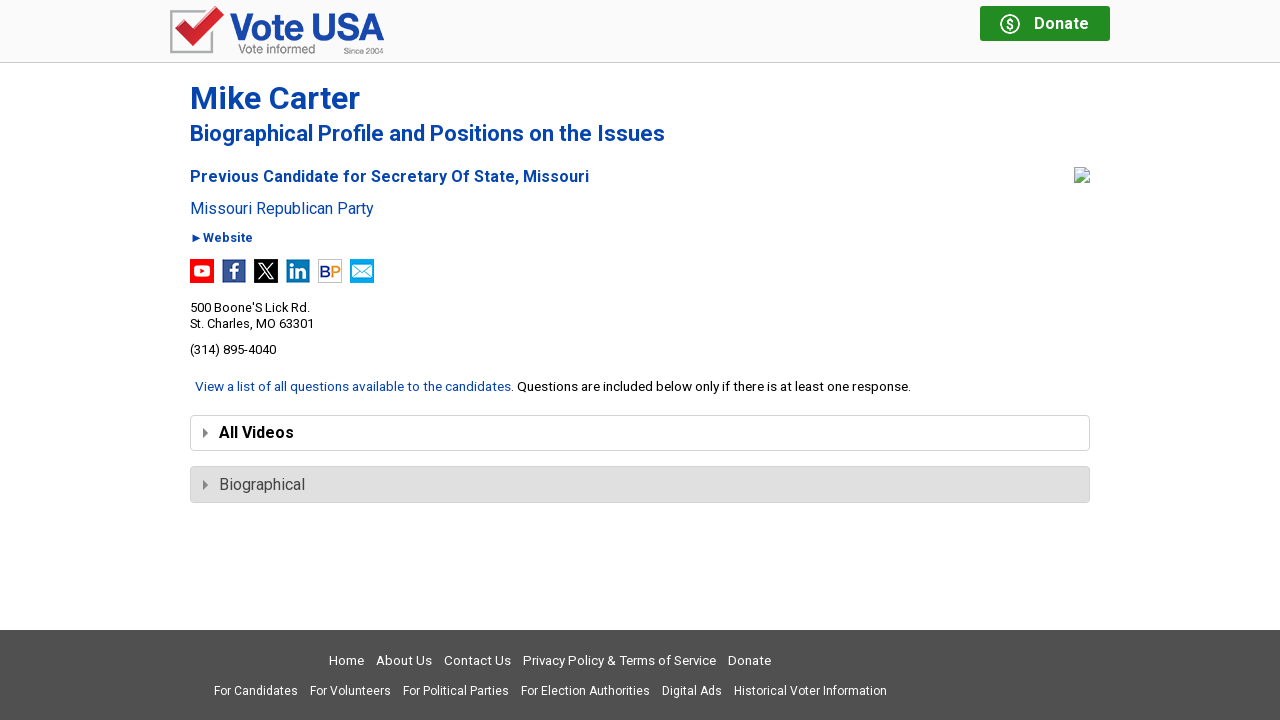

--- FILE ---
content_type: text/html; charset=utf-8
request_url: https://vote-usa.org/Intro.aspx?State=MO&Id=MOCarterMike
body_size: 13772
content:


<!DOCTYPE html>

<html>
<head id="Head"><title>
	Vote-USA | Mike Carter | Previous Candidate for Secretary Of State, Missouri
</title><meta name="viewport" content="width=device-width, initial-scale=1" />

  <!-- Google Tag Manager -->
  <script>
    (function(w, d, s, l, i) {
      w[l] = w[l] || [];
      w[l].push({
        'gtm.start':
          new Date().getTime(),
        event: 'gtm.js'
      });
      var f = d.getElementsByTagName(s)[0],
        j = d.createElement(s),
        dl = l != 'dataLayer' ? '&l=' + l : '';
      j.async = true;
      j.src =
        'https://www.googletagmanager.com/gtm.js?id=' + i + dl;
      f.parentNode.insertBefore(j, f);
    })(window, document, 'script', 'dataLayer', 'GTM-5LB4ZS');
  </script>
  <!-- End Google Tag Manager -->
  
<link href="https://fonts.googleapis.com/css?family=Roboto:400,400i,700,700i,900" rel="stylesheet" /><link rel="stylesheet" href="https://ajax.googleapis.com/ajax/libs/jqueryui/1.11.4/themes/smoothness/jquery-ui.css" /><link rel="stylesheet" href="/css/vote/public.min.css?577" />
  <script src="https://ajax.googleapis.com/ajax/libs/jquery/1.11.3/jquery.min.js" type="text/javascript"></script>
  <script src="https://ajax.googleapis.com/ajax/libs/jqueryui/1.11.4/jquery-ui.min.js" type="text/javascript"></script>

  <script type="text/javascript" src="/js/scripts.min.js?577"></script>
  
  
  <style type="text/css">
    .responsive-report
    {
      padding: 0;
    }

    .intro-page .content h1
    {
      margin-top: 0;
      font-size: 16px;
      line-height: 120%;
    }

    .intro-report
    {
      margin-bottom: 20px;
      padding: 0;
    }

    .intro-report .candidate-image
    {
      display: block;
      float: right;
    }

    .intro-report .candidate-info
    {
      width: 100%;
      padding: 0;
      display: block;
    }

    .intro-report .candidate-status
    {
      font-weight: bold;
      font-size: 1.3rem;
    }

    .intro-report .candidate-election
    {
      margin-top: 3px;
      font-size: 1rem;
      font-weight: normal;
    }

    .intro-report a.compare-candidates
    {
      margin: 5px 0 0 0;
    }

    .intro-report .candidate-party
    {
      margin: 15px 0;
      display: block;
    }

    .intro-report .social-media-anchors
    {
      margin-top: 15px;
    }

    .intro-report .candidate-address,
    .intro-report .candidate-phone,
    .intro-report .candidate-age
    {
      margin-top: 10px;
      line-height: 1.3;
    }

    @media only screen and (max-width: 519px)
    {
      /* small */
      .intro-report .candidate-image img
      {
        max-width: 100px;
      }
    }

    @media only screen and (min-width: 520px) and (max-width: 759px)
    {
      /* medium */
      .intro-report .candidate-image img
      {
        max-width: 200px;
      }
    }
  </style>
  <script type="text/javascript">
    $(function () {
      $(".accordion-container").accordion({
        active: false,
        collapsible: true,
        heightStyle: "content",
        activate: PUBLIC.accordionActivate
      });
      PUBLIC.setupBackToBallot();
    });
  </script>
<link href="https://vote-usa.org/intro.aspx?state=mo&amp;id=mocartermike" rel="canonical" /><meta name="description" content="Mike Carter, Previous Candidate for Secretary Of State, Missouri: Picture, bio, position statements and social media links | Vote-USA" /></head>
<body id="Body" class="no-js disclaimer-hidden intro-page">

<!-- Google Tag Manager (noscript) -->
<noscript>
  <iframe src="https://www.googletagmanager.com/ns.html?id=GTM-5LB4ZS"
          height="0" width="0" style="display: none; visibility: hidden">
  </iframe>
</noscript>
<!-- End Google Tag Manager (noscript) -->

<form method="post" action="./Intro.aspx?State=MO&amp;Id=MOCarterMike" id="form1">
<div class="aspNetHidden">
<input type="hidden" name="__VIEWSTATE" id="__VIEWSTATE" value="/[base64]" />
</div>

<div class="aspNetHidden">

	<input type="hidden" name="__VIEWSTATEGENERATOR" id="__VIEWSTATEGENERATOR" value="6E43DA81" />
</div>
  <div id="page-container">
    <header class="clearfix">
      <div class="header-inner outer-element clearfix">


        <a class="logo3" href="/" title="Go to Vote-USA Home">
          <img src="/images/logo-2019-48h.png" alt="Vote USA - Vote informed"/>
        </a>
        
        <a class="donate no-print" href="/Donate.aspx" title="Donate to Vote-USA">
          <div class="dollar-logo">
            <div>$</div>
          </div>
          <div class="message">
            <div class="line1">Donate</div>
            <div class="line2">Keep us online</div>
          </div>
        </a>
      </div>
    </header>
    <section id="OuterPage" class="outer-page outer-element">
      <div class="content">
        
  <div id="MasterMainContent_InnerContent">
    <div id="MasterMainContent_PageHeading_MainHeading" class="page-heading">
  <div class="title">Mike Carter<br/><small>Biographical Profile and Positions on the Issues</small></div>
  
</div>

        
    <div class="responsive-report intro-report clearfix"><div class="candidate-image"><img src="/Image.aspx?Id=MOCarterMike&Col=Profile300&Def=Profile300" /></div><div class="candidate-info"><h1 class="candidate-status">Previous Candidate for Secretary Of State, Missouri</h1><a href="http://www.mogop.org/" title="Missouri Republican Party Website" target="_blank" rel="nofollow" class="candidate-party">Missouri Republican Party</a><div class="candidate-website"><span class="no-print"><span><a href="http://mikecarter.com/" target="view" title="mikecarter.com/" rel="nofollow">&#x25BA;Website</a></span></span><span class="only-print print-url">mikecarter.com/</span></div><div class="candidate-social-media clearfixleft"><ul class="social-media-anchors"><li><a title="Mike Carter&#39;s YouTube Channel or Video" href="http://www.youtube.com/channel/UCZdt5ShKlT1UyldrCWphSCA" target="youtube"><img src="/images/youtube.2.new.png" /></a></li><li><a title="Mike Carter&#39;s Facebook Page" href="http://www.facebook.com/Vote4Carter" target="facebook"><img src="/images/facebook.2.png" /></a></li><li><a title="Mike Carter&#39;s X or Twitter Page" href="http://twitter.com/Vote4Carter" target="twitter"><img src="/images/twitter.2.png" /></a></li><li><a title="Mike Carter&#39;s LinkedIn Page" href="http://www.linkedin.com/in/mike-carter-b0b9246a/" target="linkedin"><img src="/images/linkedin.2.png" /></a></li><li><a title="Mike Carter&#39;s BallotPedia Page" href="http://ballotpedia.org/Mike_Carter_(Missouri)" target="ballotpedia"><img src="/images/ballotpedia.2.png" /></a></li><li><a title="Send Email to Mike Carter at: law@lawcarter.com" href="mailto:law@lawcarter.com"><img src="/images/email.2.png" /></a></li></ul></div><div class="candidate-address"><span>500 Boone&#39;S Lick Rd.</span><span>St. Charles, MO 63301</span></div><div class="candidate-phone">(314) 895-4040</div></div></div>
    <div id="new-accordions" class="responsive-report issues-report intro-issues-report"><div class="issue-list-link"><a href="https://vote-usa.org/IssueList.aspx?State=MO">View a list of all questions available to the candidates</a>. Questions are included below only if there is at least one response.</div><div class="issues-container accordion-container candidates-1"><div class="youtube-header accordion-header top"><span class="logo"></span>All Videos</div><div class="youtube-content accordion-content top bottom" data-ajax="Content=INTROVIDEOS&amp;Id=MOCarterMike"></div><div class="accordion-header accordion-header-2 top">Biographical</div><div class="accordion-container accordion-content accordion-content-2 top"><div class="accordion-header accordion-header-3 bottom indent">Personal and Family</div><div class="accordion-content accordion-content-3 bottom" data-ajax="Content=INTRO&amp;Id=MOCarterMike&amp;Question=2"></div><div class="accordion-header accordion-header-3 bottom indent">Professional Experience</div><div class="accordion-content accordion-content-3 bottom" data-ajax="Content=INTRO&amp;Id=MOCarterMike&amp;Question=3"></div><div class="accordion-header accordion-header-3 bottom indent">Civic Involvement</div><div class="accordion-content accordion-content-3 bottom" data-ajax="Content=INTRO&amp;Id=MOCarterMike&amp;Question=4"></div><div class="accordion-header accordion-header-3 bottom indent">Political Experience</div><div class="accordion-content accordion-content-3 bottom" data-ajax="Content=INTRO&amp;Id=MOCarterMike&amp;Question=5"></div><div class="accordion-header accordion-header-3 bottom indent">Educational Background</div><div class="accordion-content accordion-content-3 bottom" data-ajax="Content=INTRO&amp;Id=MOCarterMike&amp;Question=8"></div></div></div></div>
  </div>

      </div>
    </section>
    <footer>
      <div class="footer-inner outer-element">
        <div class="footer-top clearfix no-print">
          <nav class="links">
            <ul class="set1">
              <li><a href="/default.aspx">Home</a></li>
              <li><a href="/aboutus.aspx">About Us</a></li>
              <li><a href="/contactus.aspx">Contact Us</a></li>
              <li><a href="/privacy.aspx">Privacy Policy &amp; Terms of Service</a></li>
              <li><a href="/Donate.aspx" title="Donate to Vote-USA">Donate</a></li>
            </ul>
            <ul class="set2">
              <li><a href="/forcandidates.aspx">For Candidates</a></li>
              <li><a href="/forvolunteers.aspx">For Volunteers</a></li>
              
              <li><a href="/forpoliticalparties.aspx">For Political Parties</a></li>
              <li><a href="/forelectionauthorities.aspx">For Election Authorities</a></li>
              <li><a href="/SampleMediaAssets.aspx">Digital Ads</a></li>
              <li><a href="/forresearch.aspx">Historical Voter Information</a></li>
            </ul>
          </nav>
          <div class="social">
            
          </div>
        </div>
        
      </div>
    </footer>
  </div>
  <script type="text/javascript" src="/js/jq/scrolltotop.js"></script>
  
  
  

<style>

  #donation-request
  {
    width: 100%;
    text-align: center;
    position: fixed;
    bottom: -200px;
  }

  #donation-request.showing
  {
    bottom: 0;
    transition: all 2s;
  }

  #donation-request .inner
  {
    width: 100%;
    max-width: 940px;
    margin: 0 auto;
    border: 4px solid #f60;
    position: relative;
    background: #fff;
    padding-bottom: 15px;
  }

  #donation-request .heading
  {
    font-weight: bold;
    color: white;
    background: #f60;
    width: 100%;
    padding: 5px 0 8px;
    font-size: 115%;
    margin-bottom: 15px;
  }

  #donation-request .message
  {
    font-weight: bold;
    padding: 0 15px;
    line-height: 130%;
  }

  #donation-request .close-box
  {
    position: absolute;
    top: -20px;
    right: 10px;
    cursor: pointer;
  }

  #donation-request .donate-button
  {
    background-color: #ff6600;
    border-radius: 10px;
    display: inline-block;
    cursor: pointer;
    color: #ffffff;
    font-family: Arial;
    font-size: 16px;
    font-weight: bold;
    padding: 6px 12px;
    text-decoration: none;
    border: none;
    margin-top: 16px;
  }

  #donation-request .donate-button:hover
  {
    opacity: 0.7;
  }

</style>

<script>
  (function ($) {

    var $donationRequest;

    function showRequest() {
      var nnx = parseInt($.cookie('nnx'));
      if (isNaN(nnx))
        nnx = 1;
      if (nnx >= 0) {
        $.ajax({
          type: "POST",
          url: "/WebService.asmx/GetDonationNagNew",
          data: "{" + "'cookieIndex': " + nnx + "}",
          contentType: "application/json; charset=utf-8",
          dataType: "json",
          success: function (result) {
            var d = result.d;
            $.cookie('nnx', d.NextMessageNumber, { expires: 365 });
            if (d.MessageText) {
              $('.message', $donationRequest).html(d.MessageText);
              $('.heading', $donationRequest).html(d.MessageHeading);
              $donationRequest.addClass("showing");
            }
          }
        });
      }
    }

    function setTimer(seconds) {
      setTimeout(function () {
        showRequest();
      }, seconds * 1000);
    }

    function resetTimer() {
      $donationRequest.removeClass("showing");
      setTimer(180);
    }

    $(function () {

      $donationRequest = $("#donation-request");

      $(".donate-button", $donationRequest).on("click", function () {
        resetTimer();
      });

      $(".close-box", $donationRequest).on("click", function () {
        resetTimer();
      });
     
      setTimer(30);

    });

  })(jQuery);
</script>

<div id="donation-request" class="">
  <div class="inner">
    <div class="heading">Pardon the interruption, but &hellip;</div>
    <div class="message">If we helped you vote your interests, not the special interest groups, please help us with a donation.</div>
    <div>
      <a class="donate-button" href="/donate.aspx" target="donate">Donate Now</a>
    </div>
    <img class="close-box" src="/images/close-box.png" alt="close box">
  </div>
</div>

</form>

  
</body>
</html>